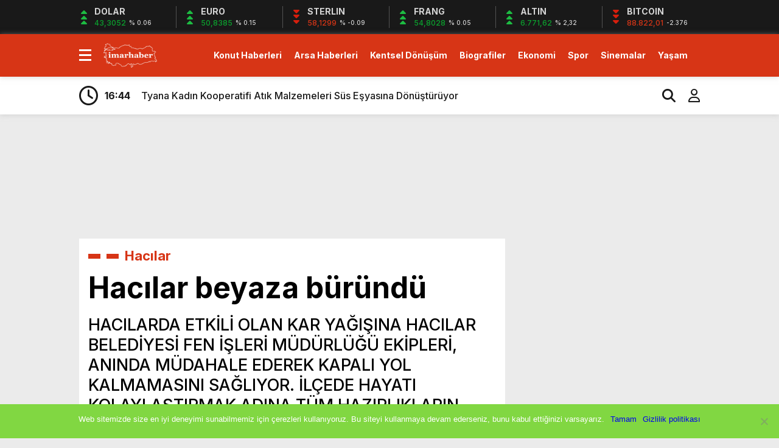

--- FILE ---
content_type: text/html; charset=UTF-8
request_url: https://www.imarhaber.com/hacilar-beyaza-burundu/58080/
body_size: 15762
content:
<!doctype html><html dir="ltr" lang="tr" prefix="og: https://ogp.me/ns#"><head><meta charset="UTF-8" /><title>Hacılar beyaza büründü | 21 Ocak 2026 |İmar Haber</title><meta name="viewport" content="width=device-width, initial-scale=1" /><link rel="shortcut icon" href="https://www.imarhaber.com/wp-content/uploads/2020/09/favicon.png" /><script data-optimized="1" src="https://www.imarhaber.com/wp-content/litespeed/js/f85c26622741c1559cb5211c68b1a922.js?ver=1a922"></script><script data-optimized="1" src="https://www.imarhaber.com/wp-content/litespeed/js/7ec81daee91cbc494810db24d2dd5630.js?ver=d5630"></script><link rel="preconnect" href="https://fonts.googleapis.com"><link rel="preconnect" href="https://fonts.gstatic.com" crossorigin><link href="https://fonts.googleapis.com/css2?family=Heebo:wght@300;500;700&display=swap&family=Inter:wght@300;500;700&display=swap&family=Montserrat:wght@300;500;700&display=swap&family=Noto+Serif:wght@400;700&display=swap&family=Poppins:wght@300;400;500;700&display=swap&family=Titillium+Web:wght@300;600;700&display=swap&family=Ubuntu:ital,wght@0,300;0,500;1,700&display=swap&family=Work+Sans:wght@300;500;700&display=swap" rel="stylesheet"><script async src="https://www.googletagmanager.com/gtag/js?id=G-MYSENP33FC"></script><script>window.dataLayer = window.dataLayer || [];function gtag(){dataLayer.push(arguments);}gtag('js', new Date());gtag('config', 'G-MYSENP33FC');</script><meta name="description" content="Hacılarda etkili olan kar yağışına Hacılar Belediyesi Fen İşleri Müdürlüğü ekipleri, anında müdahale ederek kapalı yol kalmamasını s" /><meta name="robots" content="max-snippet:-1, max-image-preview:large, max-video-preview:-1" /><meta name="author" content="iha bot"/><meta name="google-site-verification" content="QOmGiUyz54ZwIQcpXKjKfqxDrDrEulhiSqMQQM5Zn6A" /><meta name="msvalidate.01" content="7D8AB45D2E1D4A1C174456051B6C296F" /><meta name="keywords" content="hacılar" /><link rel="canonical" href="https://www.imarhaber.com/hacilar-beyaza-burundu/58080/" /><meta name="generator" content="All in One SEO (AIOSEO) 4.8.0" /><meta property="og:locale" content="tr_TR" /><meta property="og:site_name" content="Gayrimenkul Emlak Haberleri" /><meta property="og:type" content="article" /><meta property="og:title" content="Hacılar beyaza büründü | 21 Ocak 2026 |" /><meta property="og:description" content="Hacılarda etkili olan kar yağışına Hacılar Belediyesi Fen İşleri Müdürlüğü ekipleri, anında müdahale ederek kapalı yol kalmamasını s" /><meta property="og:url" content="https://www.imarhaber.com/hacilar-beyaza-burundu/58080/" /><meta property="fb:app_id" content="1926818797594640" /><meta property="fb:admins" content="https://www.facebook.com/imarhaber/" /><meta property="og:image" content="https://www.imarhaber.com/wp-content/uploads/2021/01/hacilar-beyaza-burundu_aaed513.jpg" /><meta property="og:image:secure_url" content="https://www.imarhaber.com/wp-content/uploads/2021/01/hacilar-beyaza-burundu_aaed513.jpg" /><meta property="og:image:width" content="1000" /><meta property="og:image:height" content="666" /><meta property="article:published_time" content="2021-01-14T10:00:05+03:00" /><meta property="article:modified_time" content="2025-05-24T15:21:22+03:00" /><meta property="article:publisher" content="https://www.facebook.com/ALPER.KARAKAS" /><meta name="twitter:card" content="summary_large_image" /><meta name="twitter:site" content="@Alperwebcom" /><meta name="twitter:title" content="Hacılar beyaza büründü | 21 Ocak 2026 |" /><meta name="twitter:description" content="Hacılarda etkili olan kar yağışına Hacılar Belediyesi Fen İşleri Müdürlüğü ekipleri, anında müdahale ederek kapalı yol kalmamasını s" /><meta name="twitter:image" content="https://www.imarhaber.com/wp-content/uploads/2021/01/hacilar-beyaza-burundu_aaed513.jpg" /><script type="application/ld+json" class="aioseo-schema">{"@context":"https:\/\/schema.org","@graph":[{"@type":"Article","@id":"https:\/\/www.imarhaber.com\/hacilar-beyaza-burundu\/58080\/#article","name":"Hac\u0131lar beyaza b\u00fcr\u00fcnd\u00fc | 21 Ocak 2026 |","headline":"Hac\u0131lar beyaza b\u00fcr\u00fcnd\u00fc","author":{"@id":"https:\/\/www.imarhaber.com\/author\/ihabot\/#author"},"publisher":{"@id":"https:\/\/www.imarhaber.com\/#organization"},"image":{"@type":"ImageObject","url":"https:\/\/www.imarhaber.com\/wp-content\/uploads\/2021\/01\/hacilar-beyaza-burundu_aaed513.jpg","width":1000,"height":666},"datePublished":"2021-01-14T13:00:05+03:00","dateModified":"2025-05-24T18:21:22+03:00","inLanguage":"tr-TR","mainEntityOfPage":{"@id":"https:\/\/www.imarhaber.com\/hacilar-beyaza-burundu\/58080\/#webpage"},"isPartOf":{"@id":"https:\/\/www.imarhaber.com\/hacilar-beyaza-burundu\/58080\/#webpage"},"articleSection":"Hac\u0131lar"},{"@type":"BreadcrumbList","@id":"https:\/\/www.imarhaber.com\/hacilar-beyaza-burundu\/58080\/#breadcrumblist","itemListElement":[{"@type":"ListItem","@id":"https:\/\/www.imarhaber.com\/#listItem","position":1,"name":"Ev","item":"https:\/\/www.imarhaber.com\/","nextItem":{"@type":"ListItem","@id":"https:\/\/www.imarhaber.com\/hacilar-beyaza-burundu\/#listItem","name":"Hac\u0131lar beyaza b\u00fcr\u00fcnd\u00fc"}},{"@type":"ListItem","@id":"https:\/\/www.imarhaber.com\/hacilar-beyaza-burundu\/#listItem","position":2,"name":"Hac\u0131lar beyaza b\u00fcr\u00fcnd\u00fc","previousItem":{"@type":"ListItem","@id":"https:\/\/www.imarhaber.com\/#listItem","name":"Ev"}}]},{"@type":"Organization","@id":"https:\/\/www.imarhaber.com\/#organization","name":"https:\/\/www.facebook.com\/imarhaber\/","description":"Gayrimenkul Emlak ve Konut Haberleri","url":"https:\/\/www.imarhaber.com\/","telephone":"+905449242609","logo":{"@type":"ImageObject","url":"https:\/\/www.imarhaber.com\/wp-content\/uploads\/2025\/05\/imarhaber-logo.png","@id":"https:\/\/www.imarhaber.com\/hacilar-beyaza-burundu\/58080\/#organizationLogo","width":116,"height":53},"image":{"@id":"https:\/\/www.imarhaber.com\/hacilar-beyaza-burundu\/58080\/#organizationLogo"}},{"@type":"Person","@id":"https:\/\/www.imarhaber.com\/author\/ihabot\/#author","url":"https:\/\/www.imarhaber.com\/author\/ihabot\/","name":"iha bot","image":{"@type":"ImageObject","@id":"https:\/\/www.imarhaber.com\/hacilar-beyaza-burundu\/58080\/#authorImage","url":"https:\/\/secure.gravatar.com\/avatar\/a9ee2bde4f2d3f8952b3a5554b88fe47?s=96&d=mm&r=g","width":96,"height":96,"caption":"iha bot"}},{"@type":"WebPage","@id":"https:\/\/www.imarhaber.com\/hacilar-beyaza-burundu\/58080\/#webpage","url":"https:\/\/www.imarhaber.com\/hacilar-beyaza-burundu\/58080\/","name":"Hac\u0131lar beyaza b\u00fcr\u00fcnd\u00fc | 21 Ocak 2026 |","description":"Hac\u0131larda etkili olan kar ya\u011f\u0131\u015f\u0131na Hac\u0131lar Belediyesi Fen \u0130\u015fleri M\u00fcd\u00fcrl\u00fc\u011f\u00fc ekipleri, an\u0131nda m\u00fcdahale ederek kapal\u0131 yol kalmamas\u0131n\u0131 s","inLanguage":"tr-TR","isPartOf":{"@id":"https:\/\/www.imarhaber.com\/#website"},"breadcrumb":{"@id":"https:\/\/www.imarhaber.com\/hacilar-beyaza-burundu\/58080\/#breadcrumblist"},"author":{"@id":"https:\/\/www.imarhaber.com\/author\/ihabot\/#author"},"creator":{"@id":"https:\/\/www.imarhaber.com\/author\/ihabot\/#author"},"image":{"@type":"ImageObject","url":"https:\/\/www.imarhaber.com\/wp-content\/uploads\/2021\/01\/hacilar-beyaza-burundu_aaed513.jpg","@id":"https:\/\/www.imarhaber.com\/hacilar-beyaza-burundu\/58080\/#mainImage","width":1000,"height":666},"primaryImageOfPage":{"@id":"https:\/\/www.imarhaber.com\/hacilar-beyaza-burundu\/58080\/#mainImage"},"datePublished":"2021-01-14T13:00:05+03:00","dateModified":"2025-05-24T18:21:22+03:00"},{"@type":"WebSite","@id":"https:\/\/www.imarhaber.com\/#website","url":"https:\/\/www.imarhaber.com\/","name":"\u0130mar Haber","description":"Gayrimenkul Emlak ve Konut Haberleri","inLanguage":"tr-TR","publisher":{"@id":"https:\/\/www.imarhaber.com\/#organization"}}]}</script><link rel="alternate" type="application/rss+xml" title="İmar Haber &raquo; Hacılar beyaza büründü yorum akışı" href="https://www.imarhaber.com/hacilar-beyaza-burundu/58080/feed/" /><script type="text/javascript">
window._wpemojiSettings = {"baseUrl":"https:\/\/s.w.org\/images\/core\/emoji\/15.0.3\/72x72\/","ext":".png","svgUrl":"https:\/\/s.w.org\/images\/core\/emoji\/15.0.3\/svg\/","svgExt":".svg","source":{"concatemoji":"https:\/\/www.imarhaber.com\/wp-includes\/js\/wp-emoji-release.min.js?ver=2bf634d2c659f6c1c86bc9f50a82e6de"}};
!function(i,n){var o,s,e;function c(e){try{var t={supportTests:e,timestamp:(new Date).valueOf()};sessionStorage.setItem(o,JSON.stringify(t))}catch(e){}}function p(e,t,n){e.clearRect(0,0,e.canvas.width,e.canvas.height),e.fillText(t,0,0);var t=new Uint32Array(e.getImageData(0,0,e.canvas.width,e.canvas.height).data),r=(e.clearRect(0,0,e.canvas.width,e.canvas.height),e.fillText(n,0,0),new Uint32Array(e.getImageData(0,0,e.canvas.width,e.canvas.height).data));return t.every(function(e,t){return e===r[t]})}function u(e,t,n){switch(t){case"flag":return n(e,"\ud83c\udff3\ufe0f\u200d\u26a7\ufe0f","\ud83c\udff3\ufe0f\u200b\u26a7\ufe0f")?!1:!n(e,"\ud83c\uddfa\ud83c\uddf3","\ud83c\uddfa\u200b\ud83c\uddf3")&&!n(e,"\ud83c\udff4\udb40\udc67\udb40\udc62\udb40\udc65\udb40\udc6e\udb40\udc67\udb40\udc7f","\ud83c\udff4\u200b\udb40\udc67\u200b\udb40\udc62\u200b\udb40\udc65\u200b\udb40\udc6e\u200b\udb40\udc67\u200b\udb40\udc7f");case"emoji":return!n(e,"\ud83d\udc26\u200d\u2b1b","\ud83d\udc26\u200b\u2b1b")}return!1}function f(e,t,n){var r="undefined"!=typeof WorkerGlobalScope&&self instanceof WorkerGlobalScope?new OffscreenCanvas(300,150):i.createElement("canvas"),a=r.getContext("2d",{willReadFrequently:!0}),o=(a.textBaseline="top",a.font="600 32px Arial",{});return e.forEach(function(e){o[e]=t(a,e,n)}),o}function t(e){var t=i.createElement("script");t.src=e,t.defer=!0,i.head.appendChild(t)}"undefined"!=typeof Promise&&(o="wpEmojiSettingsSupports",s=["flag","emoji"],n.supports={everything:!0,everythingExceptFlag:!0},e=new Promise(function(e){i.addEventListener("DOMContentLoaded",e,{once:!0})}),new Promise(function(t){var n=function(){try{var e=JSON.parse(sessionStorage.getItem(o));if("object"==typeof e&&"number"==typeof e.timestamp&&(new Date).valueOf()<e.timestamp+604800&&"object"==typeof e.supportTests)return e.supportTests}catch(e){}return null}();if(!n){if("undefined"!=typeof Worker&&"undefined"!=typeof OffscreenCanvas&&"undefined"!=typeof URL&&URL.createObjectURL&&"undefined"!=typeof Blob)try{var e="postMessage("+f.toString()+"("+[JSON.stringify(s),u.toString(),p.toString()].join(",")+"));",r=new Blob([e],{type:"text/javascript"}),a=new Worker(URL.createObjectURL(r),{name:"wpTestEmojiSupports"});return void(a.onmessage=function(e){c(n=e.data),a.terminate(),t(n)})}catch(e){}c(n=f(s,u,p))}t(n)}).then(function(e){for(var t in e)n.supports[t]=e[t],n.supports.everything=n.supports.everything&&n.supports[t],"flag"!==t&&(n.supports.everythingExceptFlag=n.supports.everythingExceptFlag&&n.supports[t]);n.supports.everythingExceptFlag=n.supports.everythingExceptFlag&&!n.supports.flag,n.DOMReady=!1,n.readyCallback=function(){n.DOMReady=!0}}).then(function(){return e}).then(function(){var e;n.supports.everything||(n.readyCallback(),(e=n.source||{}).concatemoji?t(e.concatemoji):e.wpemoji&&e.twemoji&&(t(e.twemoji),t(e.wpemoji)))}))}((window,document),window._wpemojiSettings);
</script><style id='wp-emoji-styles-inline-css' type='text/css'>img.wp-smiley,img.emoji{display:inline !important;border:none !important;box-shadow:none !important;height:1em !important;width:1em !important;margin:0 0.07em !important;vertical-align:-0.1em !important;background:none !important;padding:0 !important}</style><link data-optimized="1" rel='stylesheet' id='wp-block-library-css' href='https://www.imarhaber.com/wp-content/litespeed/css/fb81892295f05c645f5b09b0f12ab825.css?ver=42719' type='text/css' media='all' /><style id='classic-theme-styles-inline-css' type='text/css'>.wp-block-button__link{color:#fff;background-color:#32373c;border-radius:9999px;box-shadow:none;text-decoration:none;padding:calc(.667em + 2px) calc(1.333em + 2px);font-size:1.125em}.wp-block-file__button{background:#32373c;color:#fff;text-decoration:none}</style><style id='global-styles-inline-css' type='text/css'>:root{--wp--preset--aspect-ratio--square:1;--wp--preset--aspect-ratio--4-3:4/3;--wp--preset--aspect-ratio--3-4:3/4;--wp--preset--aspect-ratio--3-2:3/2;--wp--preset--aspect-ratio--2-3:2/3;--wp--preset--aspect-ratio--16-9:16/9;--wp--preset--aspect-ratio--9-16:9/16;--wp--preset--color--black:#000000;--wp--preset--color--cyan-bluish-gray:#abb8c3;--wp--preset--color--white:#ffffff;--wp--preset--color--pale-pink:#f78da7;--wp--preset--color--vivid-red:#cf2e2e;--wp--preset--color--luminous-vivid-orange:#ff6900;--wp--preset--color--luminous-vivid-amber:#fcb900;--wp--preset--color--light-green-cyan:#7bdcb5;--wp--preset--color--vivid-green-cyan:#00d084;--wp--preset--color--pale-cyan-blue:#8ed1fc;--wp--preset--color--vivid-cyan-blue:#0693e3;--wp--preset--color--vivid-purple:#9b51e0;--wp--preset--gradient--vivid-cyan-blue-to-vivid-purple:linear-gradient(135deg,rgba(6,147,227,1) 0%,rgb(155,81,224) 100%);--wp--preset--gradient--light-green-cyan-to-vivid-green-cyan:linear-gradient(135deg,rgb(122,220,180) 0%,rgb(0,208,130) 100%);--wp--preset--gradient--luminous-vivid-amber-to-luminous-vivid-orange:linear-gradient(135deg,rgba(252,185,0,1) 0%,rgba(255,105,0,1) 100%);--wp--preset--gradient--luminous-vivid-orange-to-vivid-red:linear-gradient(135deg,rgba(255,105,0,1) 0%,rgb(207,46,46) 100%);--wp--preset--gradient--very-light-gray-to-cyan-bluish-gray:linear-gradient(135deg,rgb(238,238,238) 0%,rgb(169,184,195) 100%);--wp--preset--gradient--cool-to-warm-spectrum:linear-gradient(135deg,rgb(74,234,220) 0%,rgb(151,120,209) 20%,rgb(207,42,186) 40%,rgb(238,44,130) 60%,rgb(251,105,98) 80%,rgb(254,248,76) 100%);--wp--preset--gradient--blush-light-purple:linear-gradient(135deg,rgb(255,206,236) 0%,rgb(152,150,240) 100%);--wp--preset--gradient--blush-bordeaux:linear-gradient(135deg,rgb(254,205,165) 0%,rgb(254,45,45) 50%,rgb(107,0,62) 100%);--wp--preset--gradient--luminous-dusk:linear-gradient(135deg,rgb(255,203,112) 0%,rgb(199,81,192) 50%,rgb(65,88,208) 100%);--wp--preset--gradient--pale-ocean:linear-gradient(135deg,rgb(255,245,203) 0%,rgb(182,227,212) 50%,rgb(51,167,181) 100%);--wp--preset--gradient--electric-grass:linear-gradient(135deg,rgb(202,248,128) 0%,rgb(113,206,126) 100%);--wp--preset--gradient--midnight:linear-gradient(135deg,rgb(2,3,129) 0%,rgb(40,116,252) 100%);--wp--preset--font-size--small:13px;--wp--preset--font-size--medium:20px;--wp--preset--font-size--large:36px;--wp--preset--font-size--x-large:42px;--wp--preset--spacing--20:0.44rem;--wp--preset--spacing--30:0.67rem;--wp--preset--spacing--40:1rem;--wp--preset--spacing--50:1.5rem;--wp--preset--spacing--60:2.25rem;--wp--preset--spacing--70:3.38rem;--wp--preset--spacing--80:5.06rem;--wp--preset--shadow--natural:6px 6px 9px rgba(0,0,0,0.2);--wp--preset--shadow--deep:12px 12px 50px rgba(0,0,0,0.4);--wp--preset--shadow--sharp:6px 6px 0px rgba(0,0,0,0.2);--wp--preset--shadow--outlined:6px 6px 0px -3px rgba(255,255,255,1),6px 6px rgba(0,0,0,1);--wp--preset--shadow--crisp:6px 6px 0px rgba(0,0,0,1)}:where(.is-layout-flex){gap:0.5em}:where(.is-layout-grid){gap:0.5em}body .is-layout-flex{display:flex}.is-layout-flex{flex-wrap:wrap;align-items:center}.is-layout-flex >:is(*,div){margin:0}body .is-layout-grid{display:grid}.is-layout-grid >:is(*,div){margin:0}:where(.wp-block-columns.is-layout-flex){gap:2em}:where(.wp-block-columns.is-layout-grid){gap:2em}:where(.wp-block-post-template.is-layout-flex){gap:1.25em}:where(.wp-block-post-template.is-layout-grid){gap:1.25em}.has-black-color{color:var(--wp--preset--color--black) !important}.has-cyan-bluish-gray-color{color:var(--wp--preset--color--cyan-bluish-gray) !important}.has-white-color{color:var(--wp--preset--color--white) !important}.has-pale-pink-color{color:var(--wp--preset--color--pale-pink) !important}.has-vivid-red-color{color:var(--wp--preset--color--vivid-red) !important}.has-luminous-vivid-orange-color{color:var(--wp--preset--color--luminous-vivid-orange) !important}.has-luminous-vivid-amber-color{color:var(--wp--preset--color--luminous-vivid-amber) !important}.has-light-green-cyan-color{color:var(--wp--preset--color--light-green-cyan) !important}.has-vivid-green-cyan-color{color:var(--wp--preset--color--vivid-green-cyan) !important}.has-pale-cyan-blue-color{color:var(--wp--preset--color--pale-cyan-blue) !important}.has-vivid-cyan-blue-color{color:var(--wp--preset--color--vivid-cyan-blue) !important}.has-vivid-purple-color{color:var(--wp--preset--color--vivid-purple) !important}.has-black-background-color{background-color:var(--wp--preset--color--black) !important}.has-cyan-bluish-gray-background-color{background-color:var(--wp--preset--color--cyan-bluish-gray) !important}.has-white-background-color{background-color:var(--wp--preset--color--white) !important}.has-pale-pink-background-color{background-color:var(--wp--preset--color--pale-pink) !important}.has-vivid-red-background-color{background-color:var(--wp--preset--color--vivid-red) !important}.has-luminous-vivid-orange-background-color{background-color:var(--wp--preset--color--luminous-vivid-orange) !important}.has-luminous-vivid-amber-background-color{background-color:var(--wp--preset--color--luminous-vivid-amber) !important}.has-light-green-cyan-background-color{background-color:var(--wp--preset--color--light-green-cyan) !important}.has-vivid-green-cyan-background-color{background-color:var(--wp--preset--color--vivid-green-cyan) !important}.has-pale-cyan-blue-background-color{background-color:var(--wp--preset--color--pale-cyan-blue) !important}.has-vivid-cyan-blue-background-color{background-color:var(--wp--preset--color--vivid-cyan-blue) !important}.has-vivid-purple-background-color{background-color:var(--wp--preset--color--vivid-purple) !important}.has-black-border-color{border-color:var(--wp--preset--color--black) !important}.has-cyan-bluish-gray-border-color{border-color:var(--wp--preset--color--cyan-bluish-gray) !important}.has-white-border-color{border-color:var(--wp--preset--color--white) !important}.has-pale-pink-border-color{border-color:var(--wp--preset--color--pale-pink) !important}.has-vivid-red-border-color{border-color:var(--wp--preset--color--vivid-red) !important}.has-luminous-vivid-orange-border-color{border-color:var(--wp--preset--color--luminous-vivid-orange) !important}.has-luminous-vivid-amber-border-color{border-color:var(--wp--preset--color--luminous-vivid-amber) !important}.has-light-green-cyan-border-color{border-color:var(--wp--preset--color--light-green-cyan) !important}.has-vivid-green-cyan-border-color{border-color:var(--wp--preset--color--vivid-green-cyan) !important}.has-pale-cyan-blue-border-color{border-color:var(--wp--preset--color--pale-cyan-blue) !important}.has-vivid-cyan-blue-border-color{border-color:var(--wp--preset--color--vivid-cyan-blue) !important}.has-vivid-purple-border-color{border-color:var(--wp--preset--color--vivid-purple) !important}.has-vivid-cyan-blue-to-vivid-purple-gradient-background{background:var(--wp--preset--gradient--vivid-cyan-blue-to-vivid-purple) !important}.has-light-green-cyan-to-vivid-green-cyan-gradient-background{background:var(--wp--preset--gradient--light-green-cyan-to-vivid-green-cyan) !important}.has-luminous-vivid-amber-to-luminous-vivid-orange-gradient-background{background:var(--wp--preset--gradient--luminous-vivid-amber-to-luminous-vivid-orange) !important}.has-luminous-vivid-orange-to-vivid-red-gradient-background{background:var(--wp--preset--gradient--luminous-vivid-orange-to-vivid-red) !important}.has-very-light-gray-to-cyan-bluish-gray-gradient-background{background:var(--wp--preset--gradient--very-light-gray-to-cyan-bluish-gray) !important}.has-cool-to-warm-spectrum-gradient-background{background:var(--wp--preset--gradient--cool-to-warm-spectrum) !important}.has-blush-light-purple-gradient-background{background:var(--wp--preset--gradient--blush-light-purple) !important}.has-blush-bordeaux-gradient-background{background:var(--wp--preset--gradient--blush-bordeaux) !important}.has-luminous-dusk-gradient-background{background:var(--wp--preset--gradient--luminous-dusk) !important}.has-pale-ocean-gradient-background{background:var(--wp--preset--gradient--pale-ocean) !important}.has-electric-grass-gradient-background{background:var(--wp--preset--gradient--electric-grass) !important}.has-midnight-gradient-background{background:var(--wp--preset--gradient--midnight) !important}.has-small-font-size{font-size:var(--wp--preset--font-size--small) !important}.has-medium-font-size{font-size:var(--wp--preset--font-size--medium) !important}.has-large-font-size{font-size:var(--wp--preset--font-size--large) !important}.has-x-large-font-size{font-size:var(--wp--preset--font-size--x-large) !important}:where(.wp-block-post-template.is-layout-flex){gap:1.25em}:where(.wp-block-post-template.is-layout-grid){gap:1.25em}:where(.wp-block-columns.is-layout-flex){gap:2em}:where(.wp-block-columns.is-layout-grid){gap:2em}:root:where(.wp-block-pullquote){font-size:1.5em;line-height:1.6}</style><link data-optimized="1" rel='stylesheet' id='cookie-notice-front-css' href='https://www.imarhaber.com/wp-content/litespeed/css/dd444195274e81695c9c954a80b0d801.css?ver=6758a' type='text/css' media='all' /><link data-optimized="1" rel='stylesheet' id='style-css' href='https://www.imarhaber.com/wp-content/litespeed/css/a4934658be244790615cd5f821142522.css?ver=9d7ac' type='text/css' media='all' /><link data-optimized="1" rel='stylesheet' id='style1-css' href='https://www.imarhaber.com/wp-content/litespeed/css/d60679c70d72f8b3b0a933955008e3f9.css?ver=545d9' type='text/css' media='all' /><link data-optimized="1" rel='stylesheet' id='style2-css' href='https://www.imarhaber.com/wp-content/litespeed/css/04eb6b045e1f0cce0f8685f1a4fe77e2.css?ver=29978' type='text/css' media='all' /><link data-optimized="1" rel='stylesheet' id='style3-css' href='https://www.imarhaber.com/wp-content/litespeed/css/0057217066b8cd369b48252bc352238c.css?ver=9fe3d' type='text/css' media='all' /><style id='akismet-widget-style-inline-css' type='text/css'>.a-stats{--akismet-color-mid-green:#357b49;--akismet-color-white:#fff;--akismet-color-light-grey:#f6f7f7;max-width:350px;width:auto}.a-stats *{all:unset;box-sizing:border-box}.a-stats strong{font-weight:600}.a-stats a.a-stats__link,.a-stats a.a-stats__link:visited,.a-stats a.a-stats__link:active{background:var(--akismet-color-mid-green);border:none;box-shadow:none;border-radius:8px;color:var(--akismet-color-white);cursor:pointer;display:block;font-family:-apple-system,BlinkMacSystemFont,'Segoe UI','Roboto','Oxygen-Sans','Ubuntu','Cantarell','Helvetica Neue',sans-serif;font-weight:500;padding:12px;text-align:center;text-decoration:none;transition:all 0.2s ease}.widget .a-stats a.a-stats__link:focus{background:var(--akismet-color-mid-green);color:var(--akismet-color-white);text-decoration:none}.a-stats a.a-stats__link:hover{filter:brightness(110%);box-shadow:0 4px 12px rgba(0,0,0,0.06),0 0 2px rgba(0,0,0,0.16)}.a-stats .count{color:var(--akismet-color-white);display:block;font-size:1.5em;line-height:1.4;padding:0 13px;white-space:nowrap}</style><script type="text/javascript" id="cookie-notice-front-js-before">
var cnArgs = {"ajaxUrl":"https:\/\/www.imarhaber.com\/wp-admin\/admin-ajax.php","nonce":"68727795ae","hideEffect":"fade","position":"bottom","onScroll":true,"onScrollOffset":100,"onClick":false,"cookieName":"cookie_notice_accepted","cookieTime":2147483647,"cookieTimeRejected":2592000,"globalCookie":false,"redirection":false,"cache":false,"revokeCookies":false,"revokeCookiesOpt":"automatic"};
</script><script data-optimized="1" type="text/javascript" src="https://www.imarhaber.com/wp-content/litespeed/js/d6b4cd008ed2c4c2375eed12cc6ca72f.js?ver=cdf27" id="cookie-notice-front-js"></script><script type="text/javascript" src="https://www.imarhaber.com/wp-includes/js/jquery/jquery.min.js?ver=3.7.1" id="jquery-core-js"></script><script data-optimized="1" type="text/javascript" src="https://www.imarhaber.com/wp-content/litespeed/js/d46f78aa259684eb29702cf0a62a26aa.js?ver=71045" id="jquery-migrate-js"></script><link rel="https://api.w.org/" href="https://www.imarhaber.com/wp-json/" /><link rel="alternate" title="JSON" type="application/json" href="https://www.imarhaber.com/wp-json/wp/v2/posts/58080" /><link rel="EditURI" type="application/rsd+xml" title="RSD" href="https://www.imarhaber.com/xmlrpc.php?rsd" /><link rel="alternate" title="oEmbed (JSON)" type="application/json+oembed" href="https://www.imarhaber.com/wp-json/oembed/1.0/embed?url=https%3A%2F%2Fwww.imarhaber.com%2Fhacilar-beyaza-burundu%2F58080%2F" /><link rel="alternate" title="oEmbed (XML)" type="text/xml+oembed" href="https://www.imarhaber.com/wp-json/oembed/1.0/embed?url=https%3A%2F%2Fwww.imarhaber.com%2Fhacilar-beyaza-burundu%2F58080%2F&#038;format=xml" /><style>:root{--body:#ebebeb;--beyaz:#ffffff;--siyah:#191919;--kirmizi:#d73516;--gri:#ededed;--beyazBG:#ffffff;--siyahBG:#191919;--kirmiziBG:#d73516;--griBG:#ededed}body{font-family:'Inter',sans-serif}</style><link rel="icon" href="https://www.imarhaber.com/wp-content/uploads/2017/04/im-1.png" sizes="32x32" /><link rel="icon" href="https://www.imarhaber.com/wp-content/uploads/2017/04/im-1.png" sizes="192x192" /><link rel="apple-touch-icon" href="https://www.imarhaber.com/wp-content/uploads/2017/04/im-1.png" /><meta name="msapplication-TileImage" content="https://www.imarhaber.com/wp-content/uploads/2017/04/im-1.png" /><script>var varsayilanSehir = "adana";</script></head><body data-rsssl=1 class="post-template-default single single-post postid-58080 single-format-standard cookies-not-set"><div class="reklamCerceve2"><div id="sagdasabit"><script async src="https://pagead2.googlesyndication.com/pagead/js/adsbygoogle.js?client=ca-pub-7434522478343695"
crossorigin="anonymous"></script><ins class="adsbygoogle" style="display:inline-block;width:160px;height:1200px" data-ad-client="ca-pub-7434522478343695" data-ad-slot="7218112522"></ins><script>(adsbygoogle = window.adsbygoogle || []).push({});</script></div><div id="soldasabit"><script async src="https://pagead2.googlesyndication.com/pagead/js/adsbygoogle.js?client=ca-pub-7434522478343695"
crossorigin="anonymous"></script><ins class="adsbygoogle" style="display:inline-block;width:160px;height:1200px" data-ad-client="ca-pub-7434522478343695" data-ad-slot="7218112522"></ins><script>(adsbygoogle = window.adsbygoogle || []).push({});</script></div></div><div class="anaFinans" style="display: block;"><div class="ortala"><div class="finic"><i class="fas fa-caret-up"></i><i class="fas fa-caret-up"></i><i class="fas fa-caret-up"></i><strong>DOLAR</strong><font class="up"><td class="text-center">43,3052</td></font><font><td class="text-center">% 0.06</td></font></div><div class="finic"><i class="fas fa-caret-up"></i><i class="fas fa-caret-up"></i><i class="fas fa-caret-up"></i><strong>EURO</strong><font class="up"><td class="text-center">50,8385</td></font><font><td class="text-center">% 0.15</td></font></div><div class="finic" id="strl"><i class="fas fa-caret-down"></i><i class="fas fa-caret-down"></i><i class="fas fa-caret-down"></i><strong>STERLIN</strong><font class="down"><td class="text-center">58,1299</td></font><font><td class="text-center">% -0.09</td></font></div><div class="finic" id="frng"><i class="fas fa-caret-up"></i><i class="fas fa-caret-up"></i><i class="fas fa-caret-up"></i><strong>FRANG</strong><font class="up"><td class="text-center">54,8028</td></font><font><td class="text-center">% 0.05</td></font></div><div class="finic"><i class="fas fa-caret-up"></i><i class="fas fa-caret-up"></i><i class="fas fa-caret-up"></i><strong>ALTIN</strong><font class="up"><td class="text-center">6.771,62</td></font><font><td class="text-center">% 2,32</td></font></div><div class="finic"><i class="fas fa-caret-down"></i><i class="fas fa-caret-down"></i><i class="fas fa-caret-down"></i><strong>BITCOIN</strong><font class="down"><td class="text-center">88.822,01</td></font><font><td class="text-center">-2.376</td></font></div></div></div><div class="temizle"></div><div id="headerAlternatif"><header><div class="ortala"><div class="menuEk"><div class="araclar-menu"><input id="araclar__toggle" type="checkbox" aria-labelledby="araclar-menu" /><label class="araclar__btn" for="araclar__toggle"><span></span></label><ul class="araclar__box"><div class="mscroll"><div class="mscrollicerik"><div class="menu-mobil-container"><li id="menu-item-72320" class="menu-item menu-item-type-post_type menu-item-object-page menu-item-72320"><a href="https://www.imarhaber.com/uye-paneli/">Üye Paneli</a></li><li id="menu-item-14027" class="menu-item menu-item-type-taxonomy menu-item-object-category current-post-ancestor menu-item-14027"><a href="https://www.imarhaber.com/kategori/haberler/">İMAR HABERLERİ</a></li><li id="menu-item-11690" class="menu-item menu-item-type-taxonomy menu-item-object-category menu-item-11690"><a href="https://www.imarhaber.com/kategori/emlak-haberleri/arsa-haberleri/">Arsa Haberleri</a></li><li id="menu-item-11687" class="menu-item menu-item-type-taxonomy menu-item-object-category menu-item-11687"><a href="https://www.imarhaber.com/kategori/emlak-haberleri/konut-haberleri/">Konut Haberleri</a></li><li id="menu-item-11688" class="menu-item menu-item-type-taxonomy menu-item-object-category menu-item-11688"><a href="https://www.imarhaber.com/kategori/emlak-haberleri/konut-haberleri/toki-haberleri/">Toki Haberleri</a></li><li id="menu-item-72252" class="menu-item menu-item-type-post_type menu-item-object-page menu-item-72252"><a href="https://www.imarhaber.com/canli-tv-izle/">CANLI TV İZLE</a></li><li id="menu-item-13267" class="menu-item menu-item-type-taxonomy menu-item-object-category menu-item-13267"><a href="https://www.imarhaber.com/kategori/vizyondakiler/">Vizyondakiler</a></li><li id="menu-item-11692" class="menu-item menu-item-type-taxonomy menu-item-object-category menu-item-11692"><a href="https://www.imarhaber.com/kategori/ekonomi/">EKONOMİ</a></li><li id="menu-item-72251" class="menu-item menu-item-type-post_type menu-item-object-page menu-item-72251"><a href="https://www.imarhaber.com/canli-borsa/">Canlı Borsa</a></li><li id="menu-item-72249" class="menu-item menu-item-type-post_type menu-item-object-page menu-item-72249"><a href="https://www.imarhaber.com/hisseler/">Hisseler</a></li><li id="menu-item-72250" class="menu-item menu-item-type-post_type menu-item-object-page menu-item-72250"><a href="https://www.imarhaber.com/pariteler/">Pariteler</a></li><li id="menu-item-23460" class="menu-item menu-item-type-taxonomy menu-item-object-category menu-item-23460"><a href="https://www.imarhaber.com/kategori/yasam/">YAŞAM</a></li><li id="menu-item-14028" class="menu-item menu-item-type-taxonomy menu-item-object-category menu-item-14028"><a href="https://www.imarhaber.com/kategori/biyografi/">Biyografiler</a></li><li id="menu-item-72248" class="menu-item menu-item-type-post_type menu-item-object-page menu-item-72248"><a href="https://www.imarhaber.com/gazeteler/">Gazeteler</a></li><li id="menu-item-11693" class="menu-item menu-item-type-taxonomy menu-item-object-category menu-item-11693"><a href="https://www.imarhaber.com/kategori/spor/">SPOR</a></li><li id="menu-item-72318" class="menu-item menu-item-type-post_type menu-item-object-page menu-item-72318"><a href="https://www.imarhaber.com/puan-durumu/">Puan Durumu</a></li><li id="menu-item-11672" class="menu-item menu-item-type-post_type menu-item-object-page menu-item-11672"><a href="https://www.imarhaber.com/canli-sonuclar/">Canlı Sonuçlar</a></li><li id="menu-item-11673" class="menu-item menu-item-type-post_type menu-item-object-page menu-item-11673"><a href="https://www.imarhaber.com/fikstur/">Fikstür</a></li><li id="menu-item-11675" class="menu-item menu-item-type-post_type menu-item-object-page menu-item-11675"><a href="https://www.imarhaber.com/firma-rehberi/">Firma Rehberi</a></li><li id="menu-item-11674" class="menu-item menu-item-type-post_type menu-item-object-page menu-item-11674"><a href="https://www.imarhaber.com/firmaekle/">Firma Ekle</a></li><li id="menu-item-11676" class="menu-item menu-item-type-post_type menu-item-object-page menu-item-11676"><a href="https://www.imarhaber.com/hakkimizda/">HAKKIMIZDA</a></li><li id="menu-item-11677" class="menu-item menu-item-type-post_type menu-item-object-page menu-item-privacy-policy menu-item-11677"><a rel="privacy-policy" href="https://www.imarhaber.com/kunye/">Künye</a></li></div><div class="temizle"></div><div class="mwhatsapp"><a href="https://wa.me/905449242609" target="_blank" title=""><i class="fa-brands fa-whatsapp fa-beat" style="--fa-beat-scale: 1.2; --fa-animation-duration: 5s; --fa-fade-opacity: 0.6;"></i><strong>WhatsApp İhbar Hattı</strong></a></div><div class="temizle"></div><div class="muye"><a href="/giris-yap" title=""><i class="fa-solid fa-right-to-bracket"></i><span>GİRİŞ YAP</span></a><a href="/kayit-ol" title=""><i class="fa-regular fa-face-smile"></i><span>ÜYE OL</span></a></div><div class="temizle"></div><div class="msosyal"><a href="https://www.facebook.com/imarhaber" rel="nofollow" target="_blank" title="facebook"><i class="fab fa-facebook-f"></i></a><a href="https://x.com/Alperwebcom" rel="nofollow" target="_blank" title="twitter"><i class="fab fa-twitter"></i></a><a href="https://instagram.com/" rel="nofollow" target="_blank" title="instagram"><i class="fab fa-instagram"></i></a><a href="https://www.youtube.com/@SeldaAlper/videos" rel="nofollow" target="_blank" title="youtube"><i class="fab fa-youtube"></i></a><a href="https://www.flipboard.com/" rel="nofollow" target="_blank" title="flipboard"><i class="fa-brands fa-flipboard"></i></a><a target="_blank" href="/feed" title="Feed"><i class="fa-solid fa-rss"></i></a></div><div class="temizle"></div><div class="mcopy"><p>Web sitemizde yer alan haber içerikleri izin alınmadan, kaynak gösterilerek dahi iktibas edilemez. Kanuna aykırı ve izinsiz olarak kopyalanamaz, başka yerde yayınlanamaz.</p></div></div></div></ul></div></div><div class="logo"><a href="https://www.imarhaber.com" title="Hacılar beyaza büründü | 21 Ocak 2026 |İmar Haber"><img src="https://www.imarhaber.com/wp-content/uploads/2024/07/imarlogo-beyaz.png" title="Hacılar beyaza büründü | 21 Ocak 2026 |İmar Haber" width="153" height="43"/></a></div><div class="menu"><div class="menu-ust-menu-container"><ul><li id="menu-item-20197" class="menu-item menu-item-type-taxonomy menu-item-object-category menu-item-20197"><a href="https://www.imarhaber.com/kategori/emlak-haberleri/konut-haberleri/">Konut Haberleri</a></li><li id="menu-item-157" class="menu-item menu-item-type-taxonomy menu-item-object-category menu-item-157"><a href="https://www.imarhaber.com/kategori/emlak-haberleri/arsa-haberleri/">Arsa Haberleri</a></li><li id="menu-item-162" class="menu-item menu-item-type-taxonomy menu-item-object-category menu-item-162"><a href="https://www.imarhaber.com/kategori/emlak-haberleri/kentsel-donusum/">Kentsel Dönüşüm</a></li><li id="menu-item-12857" class="menu-item menu-item-type-taxonomy menu-item-object-category menu-item-12857"><a href="https://www.imarhaber.com/kategori/biyografi/">Biografiler</a></li><li id="menu-item-6898" class="menu-item menu-item-type-taxonomy menu-item-object-category menu-item-has-children menu-item-6898"><a href="https://www.imarhaber.com/kategori/ekonomi/">Ekonomi</a><ul class="sub-menu"><li id="menu-item-72700" class="menu-item menu-item-type-post_type menu-item-object-page menu-item-72700"><a href="https://www.imarhaber.com/piyasalar/">Piyasalar</a></li><li id="menu-item-72256" class="menu-item menu-item-type-post_type menu-item-object-page menu-item-72256"><a href="https://www.imarhaber.com/canli-borsa/">Canlı Borsa</a></li><li id="menu-item-72259" class="menu-item menu-item-type-post_type menu-item-object-page menu-item-72259"><a href="https://www.imarhaber.com/hisseler/">Hisseler</a></li><li id="menu-item-72260" class="menu-item menu-item-type-post_type menu-item-object-page menu-item-72260"><a href="https://www.imarhaber.com/pariteler/">Pariteler</a></li></ul></li><li id="menu-item-22735" class="menu-item menu-item-type-taxonomy menu-item-object-category menu-item-has-children menu-item-22735"><a href="https://www.imarhaber.com/kategori/spor/">Spor</a><ul class="sub-menu"><li id="menu-item-72261" class="menu-item menu-item-type-post_type menu-item-object-page menu-item-72261"><a href="https://www.imarhaber.com/puan-durumu/">Puan Durumu</a></li><li id="menu-item-72258" class="menu-item menu-item-type-post_type menu-item-object-page menu-item-72258"><a href="https://www.imarhaber.com/fikstur/">Fikstür</a></li><li id="menu-item-72255" class="menu-item menu-item-type-post_type menu-item-object-page menu-item-72255"><a href="https://www.imarhaber.com/canli-sonuclar/">Canlı Sonuçlar</a></li></ul></li><li id="menu-item-11450" class="menu-item menu-item-type-taxonomy menu-item-object-category menu-item-has-children menu-item-11450"><a href="https://www.imarhaber.com/kategori/vizyondakiler/">Sinemalar</a><ul class="sub-menu"><li id="menu-item-72257" class="menu-item menu-item-type-post_type menu-item-object-page menu-item-72257"><a href="https://www.imarhaber.com/canli-tv-izle/">Canlı Tv İzle</a></li></ul></li><li id="menu-item-6525" class="menu-item menu-item-type-taxonomy menu-item-object-category menu-item-has-children menu-item-6525"><a href="https://www.imarhaber.com/kategori/yasam/">Yaşam</a><ul class="sub-menu"><li id="menu-item-30282" class="menu-item menu-item-type-taxonomy menu-item-object-category menu-item-30282"><a href="https://www.imarhaber.com/kategori/yasam/dekorasyon/">Dekorasyon</a></li><li id="menu-item-30280" class="menu-item menu-item-type-taxonomy menu-item-object-category menu-item-30280"><a href="https://www.imarhaber.com/kategori/yasam/egitim/">Eğitim</a></li><li id="menu-item-30281" class="menu-item menu-item-type-taxonomy menu-item-object-category menu-item-30281"><a href="https://www.imarhaber.com/kategori/yasam/otomobil/">Otomobil</a></li><li id="menu-item-30279" class="menu-item menu-item-type-taxonomy menu-item-object-category menu-item-30279"><a href="https://www.imarhaber.com/kategori/yasam/saglik/">Sağlık</a></li><li id="menu-item-30283" class="menu-item menu-item-type-taxonomy menu-item-object-category menu-item-30283"><a href="https://www.imarhaber.com/kategori/yasam/teknoloji/">Teknoloji</a></li><li id="menu-item-72254" class="menu-item menu-item-type-taxonomy menu-item-object-category menu-item-72254"><a href="https://www.imarhaber.com/kategori/yasam/magazin/">Magazin</a></li></ul></li></ul></div></div></div></header></div><div class="headerAlternatif"><div class="sonDakikaBG"><div class="ortala"><i class="fa-regular fa-clock"></i><div class="swiper sonDakika"><div class="swiper-wrapper"><div class="swiper-slide"><a href="https://www.imarhaber.com/tyana-kadin-kooperatifi-atik-malzemeleri-sus-esyasina-donusturuyor/73115/" title="Tyana Kadın Kooperatifi Atık Malzemeleri Süs Eşyasına Dönüştürüyor"><time>16:44</time><span>Tyana Kadın Kooperatifi Atık Malzemeleri Süs Eşyasına Dönüştürüyor</span></a></div><div class="swiper-slide"><a href="https://www.imarhaber.com/basaksehirde-dev-villa-arazisi-ihaleye-cikardi/73112/" title="Başakşehir&#8217;de Dev Villa Arazisi İhaleye Çıkardı"><time>19:30</time><span>Başakşehir&#8217;de Dev Villa Arazisi İhaleye Çıkardı</span></a></div><div class="swiper-slide"><a href="https://www.imarhaber.com/15-yasindaki-kiz-apartmandan-duserek-hayatini-kaybetti/73106/" title="15 Yaşındaki Kız Apartmandan Düşerek Hayatını Kaybetti"><time>10:21</time><span>15 Yaşındaki Kız Apartmandan Düşerek Hayatını Kaybetti</span></a></div><div class="swiper-slide"><a href="https://www.imarhaber.com/isci-sendikalari-ve-hukumet-arasindaki-pazarlik-kizisiyor/73093/" title="İşçi Sendikaları ve Hükümet Arasındaki Pazarlık Kızışıyor!"><time>16:33</time><span>İşçi Sendikaları ve Hükümet Arasındaki Pazarlık Kızışıyor!</span></a></div><div class="swiper-slide"><a href="https://www.imarhaber.com/istanbul-buyukcekmecede-deprem/73087/" title="İstanbul Büyükçekmece&#8217;de Deprem"><time>10:11</time><span>İstanbul Büyükçekmece&#8217;de Deprem</span></a></div><div class="swiper-slide"><a href="https://www.imarhaber.com/samsun-ladikte-3-6-buyuklugunde-deprem-meydana-geldi/73062/" title="Samsun Ladik&#8217;te 3.6 Büyüklüğünde Deprem"><time>9:57</time><span>Samsun Ladik&#8217;te 3.6 Büyüklüğünde Deprem</span></a></div><div class="swiper-slide"><a href="https://www.imarhaber.com/yigit-bulut-hayatini-kaybetti/72985/" title="Yiğit Bulut Hayatını Kaybetti"><time>6:01</time><span>Yiğit Bulut Hayatını Kaybetti</span></a></div><div class="swiper-slide"><a href="https://www.imarhaber.com/cumhurbaskani-atama-kararlari-resmi-gazetede-yayimlandi/72982/" title="Cumhurbaşkanı Atama Kararları Resmi Gazetede Yayımlandı"><time>5:58</time><span>Cumhurbaşkanı Atama Kararları Resmi Gazetede Yayımlandı</span></a></div><div class="swiper-slide"><a href="https://www.imarhaber.com/milli-emlak-adiyamanda-8-arsa-satisi-yapacak/72920/" title="Milli Emlak Adıyaman&#8217;da 8 Arsa Satışı Yapacak"><time>23:01</time><span>Milli Emlak Adıyaman&#8217;da 8 Arsa Satışı Yapacak</span></a></div><div class="swiper-slide"><a href="https://www.imarhaber.com/sahil-guvenlik-sadece-mersinde-ikamet-eden-16-personel-alimi-yapacak/72886/" title="Sahil Güvenlik Sadece Mersin&#8217;de İkamet Eden 16 Personel Alımı Yapacak"><time>12:15</time><span>Sahil Güvenlik Sadece Mersin&#8217;de İkamet Eden 16 Personel Alımı Yapacak</span></a></div></div></div><div class="yan"><a href="#aramaAlani" title="Arama Yap"><i class="fa-solid fa-magnifying-glass"></i></a><a href="/uye-paneli" title="Üye Paneli"><i class="fa-regular fa-user"></i></a></div></div></div></div><div class="temizle"></div><script>jQuery(document).ready(function($) {$(window).scroll(function() {var footerPos = $('footer').last().position().top;var pos = $(window).scrollTop();// Load next article
if (pos+(screen.height*1.5) > footerPos) {if ($(".centil-infinite-scroll").first().hasClass('working')) {return false;} else {$(".centil-infinite-scroll").first().addClass('working');}var centilNextPostId = $(".centil-infinite-scroll").first().text();var data = {'action': 'centil_is','centilNextPostId': centilNextPostId
};jQuery.post('https://www.imarhaber.com/wp-admin/admin-ajax.php', data, function(response) {$(".centil-infinite-scroll").first().replaceWith(response);}, 'html');}var currUrl = $(".centil-post-header").first().attr("url");var currTitle = $(".centil-post-header").first().attr("title");if ($(".centil-post-header").length > 1 && history.pushState) {for (var i=0; i<$(".centil-post-header").length; i++) {if (pos+(screen.height/2) >= $(".centil-post-header").eq(i).next().position().top) {currUrl = $(".centil-post-header").eq(i).attr("url");currTitle = $(".centil-post-header").eq(i).attr("title");}}}//console.log(currTitle);if (location.href != currUrl) {history.pushState({}, currTitle, currUrl);}});});</script><section class="top40"><div class="ortala"><div class="yatayReklam"><script async src="https://pagead2.googlesyndication.com/pagead/js/adsbygoogle.js?client=ca-pub-7434522478343695"
crossorigin="anonymous"></script><ins class="adsbygoogle" style="display:inline-block;width:1140px;height:140px" data-ad-client="ca-pub-7434522478343695" data-ad-slot="3877910800"></ins><script>(adsbygoogle = window.adsbygoogle || []).push({});</script></div></div></section><div class="temizle"></div><section class="top40"><div class="ortala"><div class="haberDetay"><div style="margin-top: 0px;" class="siteSag"></div><div class="centil-post-header" style="display: none;" url="https://www.imarhaber.com/hacilar-beyaza-burundu/58080/" title="Hacılar beyaza büründü"></div><div class="siteSol"><div class="bilgi"><ul id="breadcrumbs" class="breadcrumbs"><li><a href="https://www.imarhaber.com">ANASAYFA</a></li><li><a href="https://www.imarhaber.com/kategori/haberler/kayseri/hacilar/" rel="category tag">Hacılar</a></li><strong>Hacılar beyaza büründü</strong></ul><h1>Hacılar beyaza büründü</h1><h2><p>HACILARDA ETKİLİ OLAN KAR YAĞIŞINA HACILAR BELEDİYESİ FEN İŞLERİ MÜDÜRLÜĞÜ EKİPLERİ, ANINDA MÜDAHALE EDEREK KAPALI YOL KALMAMASINI SAĞLIYOR. İLÇEDE HAYATI KOLAYLAŞTIRMAK ADINA TÜM HAZIRLIKLARIN ÖNCEDEN YAPILDIĞINI BELİRTEN HACILAR BELEDİYE BAŞKANI BİLAL ÖZDOĞAN YAĞIŞLA BİRLİKTE ÇALIŞMALARIN ARALIKSIZ SÜRDÜĞÜNÜ SÖYLEDİ.</p></h2><div class="tarih"><strong>Yayınlanma Tarihi : <time>14 Ocak 2021 - 13:00</time></strong><strong>Güncelleme Tarihi : <time>24 Mayıs 2025 - 18:21</time></strong><a href="https://news.google.com/publications/CAAqBwgKMM2zlQswrperAw" target="_blank" title="Google News"><img src="https://www.imarhaber.com/wp-content/themes/theHaberV8/images/google-news.webp" width="178.16" height="32" alt="Google News"></a></div></div><div class="temizle"></div><article><figure><img src="https://www.imarhaber.com/wp-content/uploads/2021/01/hacilar-beyaza-burundu_aaed513-790x420.jpg" width="790" height="420" alt="Hacılar beyaza büründü"></figure><div class="temizle"></div><div class="social-share"><label class="toggle" for="toggle"><input type="checkbox" id="toggle" /><div class="btn"><strong>Sosyal Medya</strong><i class="fas fa-share-alt"></i><i class="fas fa-times"></i><div class="social"><a href="http://www.facebook.com/share.php?u=https://www.imarhaber.com/hacilar-beyaza-burundu/58080/" title="Facebook Paylaş"><i class="fab fa-facebook-f"></i></a><a href="http://twitter.com/intent/tweet?text=Hacılar beyaza büründü&url=https://www.imarhaber.com/hacilar-beyaza-burundu/58080/" title="Twitter Paylaş"><i class="fab fa-twitter"></i></a><a href="http://pinterest.com/pin/create/button/?url=https://www.imarhaber.com/hacilar-beyaza-burundu/58080/&media=https://www.imarhaber.com/wp-content/uploads/2021/01/hacilar-beyaza-burundu_aaed513.jpg&description=Hacılar beyaza büründü" title="Pinterest Paylaş"><i class="fab fa-pinterest-p"></i></a><a href="http://www.linkedin.com/shareArticle?mini=true&url=https://www.imarhaber.com/hacilar-beyaza-burundu/58080/" title="Linkedin Paylaş"><i class="fab fa-linkedin-in"></i></a><a href="https://wa.me/?text=https://www.imarhaber.com/hacilar-beyaza-burundu/58080/" data-action="share/whatsapp/share" title="WhatsApp Paylaş"><i class="fab fa-whatsapp"></i></a><a href="https://www.imarhaber.com/hacilar-beyaza-burundu/58080/#respond" title="Yorum Yap"><i class="far fa-comment-dots"></i></a></div></div></label></div><div class="sosyalMedya"><a class="favekle" href="#" data-id="58080" title="Favorilerime Ekle"><i class="fas fa-bookmark"></i></a><a href="javascript: void(0);" onclick="begeni('konu','begen','58080')" class="like" title="Beğendim"><span id="konu_begen_58080">0</span><i class="fa fa-thumbs-up"></i></a><a href="javascript: void(0);" onclick="begeni('konu','begenme','58080')" class="unlike" title="Beğenmedim"><span id="konu_begenme_58080">0</span><i class="fa fa-thumbs-down"></i></a></div><div class="temizle"></div><div class="konuiciReklam"><script async src="https://pagead2.googlesyndication.com/pagead/js/adsbygoogle.js?client=ca-pub-7434522478343695"
crossorigin="anonymous"></script><ins class="adsbygoogle" style="display:inline-block;width:300px;height:250px" data-ad-client="ca-pub-7434522478343695" data-ad-slot="8260302982"></ins><script>(adsbygoogle = window.adsbygoogle || []).push({});</script></div><p>Hacılarda etkili olan kar yağışına Hacılar Belediyesi Fen İşleri Müdürlüğü ekipleri, anında müdahale ederek kapalı yol kalmamasını sağlıyor. İlçede hayatı kolaylaştırmak adına tüm hazırlıkların önceden yapıldığını belirten Hacılar Belediye Başkanı Bilal Özdoğan yağışla birlikte çalışmaların aralıksız sürdüğünü söyledi.</p><p>Akşam saatlerinde başlayan kar yağışı ilçede etkili olurken ana güzergah ve mahalle aralarında anında yapılan çalışmalarla yollar açıldı. Kar yağışı nedeniyle araç ve yaya ulaşımının aksamaması, günlük yaşamın kesintiye uğramaması için çalışan Fen İşleri Müdürlüğü ekiplerinin çalışmalarını yerinde takip eden Hacılar Belediye Başkanı Bilal Özdoğan başta ana arterler olmak üzere kar küreme ve tuzlama çalışmalarının kesintisiz yapıldığını söyledi.</p><p>Fen İşleri Müdürlüğü ekiplerinin gerektiğinde, 24 saat kesintisiz hizmet verdiğini vurgulayan Hacılar Belediye Başkanı Bilal Özdoğan, &#8220;Bütün ilimize olduğu gibi ilçemizde de çok şükür kar yağışı başladı. Ekiplerimiz dün akşamdan itibaren bu güzel kar yağışında hayatın aksamaması için elinden gelen gayreti gösteriyorlar. Anayollarımız başta olmak üzere tüm bağlantılarımızda, 11 iş makinesi ve 35 personelle halkımıza hizmet veriyoruz’’ dedi. Başkan Özdoğan ayrıca yağışla birlikte oluşacak tehlikelere karşı araç sürücülerini de kış lastiği takmaları konusunda uyararak &#8220;Kar lastiği olmadan yola çıkmasınlar.” Dedi.</p><p>442 37 77 ve 0534 592 48 55 telefonundan anında Fen İşleri Müdürlüğüne ulaşılabileceğini hatırlatan Başkan Özdoğan, “Önceliğimiz ana yollarımız ve ana yolların bağlantı yolları diyerek hayatı aksatmadan iş ve işlemlerimize devam ediyoruz.” şeklinde konuştu.</p><div class="temizle"></div><div class="temizle"></div><div class="etiketler"></div></article><div class="temizle"></div><section class="top40"><div class="yatayReklam"><script async src="https://pagead2.googlesyndication.com/pagead/js/adsbygoogle.js?client=ca-pub-7434522478343695"
crossorigin="anonymous"></script><ins class="adsbygoogle" style="display:inline-block;width:820px;height:100px" data-ad-client="ca-pub-7434522478343695" data-ad-slot="8564111330"></ins><script>(adsbygoogle = window.adsbygoogle || []).push({});</script></div></section><div class="temizle"></div></div><div class="centil-infinite-scroll" style="display: none;">54461</div></div></div></section><div class="temizle"></div><script type="text/javascript">jQuery(document).ready(function($) {$(".like").click(function() {var id = $(this).data('id');begeni('konu','begen',id);return false;});$(".unlike").click(function() {var id = $(this).data('id');begeni('konu','begenme',id);return false;});$(".favekle").click(function() {var id = $(this).data('id');thewpfavhaber(id,0);return false;});$(".favcikar").click(function() {var id = $(this).data('id');thewpfavhaber(id,1);return false;});});var islemyoloptions = '/wp-content/themes/theHaberV8/thewp/uyelik/options.php';function thewpbegenhaber(post_id, tur){$.get(islemyoloptions + '?islem=thewpbegenhaber&post_id=' + post_id, function(donen){if(donen == 0)
alert("Bu özelliği kullanabilmek için kayıt olmalısınız!");else if(donen == 1)
if(tur == 0){alert("Başarıyla eklenmiştir!");$("#begenhaber").html('<a href="javscript:void(0);" onclick="thewpbegenhaber(\'' + post_id + '\', \'1\')" title="ÇIKAR">BEĞENİ ÇIKAR</a>');}else if(tur == 1){alert("Başarıyla çıkarılmıştır!");$("#begenhaber").html('<a href="javscript:void(0);" onclick="thewpbegenhaber(\'' + post_id + '\', \'0\')" title="EKLE">BEĞENİ EKLE</a>');}else
console.log(donen);});}function thewpfavhaber(post_id, tur){$.get(islemyoloptions + '?islem=thewpfavhaber&post_id=' + post_id, function(donen){if(donen == 0)
alert("Bu özelliği kullanabilmek için kayıt olmalısınız!");else if(donen == 1)
if(tur == 0){alert("Başarıyla eklenmiştir!");$("#favhaber").html('<a class="favcikar" href="#" data-id="'+ $postid +'" title="Favorilerimden Çıkar"><i class="fas fa-bookmark"></i></a>');}else if(tur == 1){alert("Başarıyla çıkarılmıştır!");$("#favhaber").html('<a href="#" class="favekle" data-id="'+ post_id +'" title="Favorilerime Ekle"><i class="fas fa-bookmark"></i></a>');}else
console.log(donen);});}var islemyolu = '/wp-content/themes/theHaberV8/thewp/uyelik/begen.php';function begeni(tur, olay, id){$.get(islemyolu + '?tur=' + tur + '&olay=' + olay + '&id=' + id, function(donen){if(donen == 0){alert('Daha önce oy vermişsiniz!');}else if(donen == 1){if(tur == 'yorum'){if(olay == 'begen')
$('#yorum_begen_' + id).html($('#yorum_begen_' + id).html() * 1 + 1);else if(olay == 'begenme')
$('#yorum_begenme_' + id).html($('#yorum_begenme_' + id).html() * 1 + 1);}else if(tur == 'konu'){if(olay == 'begen')
$('#konu_begen_' + id).html($('#konu_begen_' + id).html() * 1 + 1);else if(olay == 'begenme')
$('#konu_begenme_' + id).html($('#konu_begenme_' + id).html() * 1 + 1);}}else if(donen == 99){alert('DB okuma hatası !');}else{alert(donen);}});}</script><button id="yukariCik"></button><footer><div id="bultenAlani"><div class="ortala"><img src="https://www.imarhaber.com/wp-content/uploads/2024/07/logo.png" title="Hacılar beyaza büründü | 21 Ocak 2026 |İmar Haber" width="161" height="42"/><p>Günün önemli haberlerinden anında bilgi sahibi olmak istiyorsanız eğer haber bültenine üye olun.</p><div class="eBultenAbone"><input placeholder="E-Posta Adresiniz" type="text" class="eBultenin" aria-labelledby="eBultenAbone"><button type="button" onclick="bultenGonder()" aria-label="Gönder"><i class="fa-regular fa-paper-plane"></i></button><p></p></div></div></div><div class="temizle"></div><div class="ortala"><div class="sosyalMedya"><a href="https://www.facebook.com/imarhaber" rel="nofollow" target="_blank" title="facebook"><i class="fab fa-facebook-f"></i></a><a href="https://x.com/Alperwebcom" rel="nofollow" target="_blank" title="twitter"><i class="fab fa-twitter"></i></a><a href="https://instagram.com/" rel="nofollow" target="_blank" title="instagram"><i class="fab fa-instagram"></i></a><a href="https://www.youtube.com/@SeldaAlper/videos" rel="nofollow" target="_blank" title="youtube"><i class="fab fa-youtube"></i></a><a href="https://www.flipboard.com/" rel="nofollow" target="_blank" title="flipboard"><i class="fa-brands fa-flipboard"></i></a><a target="_blank" href="/feed" title="Feed"><i class="fa-solid fa-rss"></i></a></div><div style="display: block;"><div class="nav"><strong>KATEGORİLER</strong><div class="menu-imarhaberalt-container"><ul><li id="menu-item-12660" class="menu-item menu-item-type-taxonomy menu-item-object-category menu-item-12660"><a href="https://www.imarhaber.com/kategori/haberler/adana/">01-Adana</a></li><li id="menu-item-12579" class="menu-item menu-item-type-taxonomy menu-item-object-category menu-item-12579"><a href="https://www.imarhaber.com/kategori/haberler/adiyaman/">02-Adıyaman</a></li><li id="menu-item-12583" class="menu-item menu-item-type-taxonomy menu-item-object-category menu-item-12583"><a href="https://www.imarhaber.com/kategori/haberler/amasya/">05-Amasya</a></li><li id="menu-item-12661" class="menu-item menu-item-type-taxonomy menu-item-object-category menu-item-12661"><a href="https://www.imarhaber.com/kategori/haberler/ankara/">06-Ankara</a></li><li id="menu-item-12586" class="menu-item menu-item-type-taxonomy menu-item-object-category menu-item-12586"><a href="https://www.imarhaber.com/kategori/haberler/aydin/">09-Aydın</a></li><li id="menu-item-12587" class="menu-item menu-item-type-taxonomy menu-item-object-category menu-item-12587"><a href="https://www.imarhaber.com/kategori/haberler/balikesir/">10-Balıkesir</a></li><li id="menu-item-12593" class="menu-item menu-item-type-taxonomy menu-item-object-category menu-item-12593"><a href="https://www.imarhaber.com/kategori/haberler/bitlis/">13-Bitlis</a></li><li id="menu-item-12594" class="menu-item menu-item-type-taxonomy menu-item-object-category menu-item-12594"><a href="https://www.imarhaber.com/kategori/haberler/bolu/">14-Bolu</a></li><li id="menu-item-12596" class="menu-item menu-item-type-taxonomy menu-item-object-category menu-item-12596"><a href="https://www.imarhaber.com/kategori/haberler/canakkale/">17-Çanakkale</a></li><li id="menu-item-12597" class="menu-item menu-item-type-taxonomy menu-item-object-category menu-item-12597"><a href="https://www.imarhaber.com/kategori/haberler/cankiri/">18-Çankırı</a></li><li id="menu-item-12600" class="menu-item menu-item-type-taxonomy menu-item-object-category menu-item-12600"><a href="https://www.imarhaber.com/kategori/haberler/diyarbakir/">21-Diyarbakır</a></li><li id="menu-item-12602" class="menu-item menu-item-type-taxonomy menu-item-object-category menu-item-12602"><a href="https://www.imarhaber.com/kategori/haberler/edirne/">22-Edirne</a></li><li id="menu-item-12605" class="menu-item menu-item-type-taxonomy menu-item-object-category menu-item-12605"><a href="https://www.imarhaber.com/kategori/haberler/erzurum/">25-Erzurum</a></li><li id="menu-item-12606" class="menu-item menu-item-type-taxonomy menu-item-object-category menu-item-12606"><a href="https://www.imarhaber.com/kategori/haberler/eskisehir/">26-Eskişehir</a></li><li id="menu-item-12608" class="menu-item menu-item-type-taxonomy menu-item-object-category menu-item-12608"><a href="https://www.imarhaber.com/kategori/haberler/gumushane/">29-Gümüşhane</a></li><li id="menu-item-12609" class="menu-item menu-item-type-taxonomy menu-item-object-category menu-item-12609"><a href="https://www.imarhaber.com/kategori/haberler/hakkari/">30-Hakkari</a></li><li id="menu-item-12629" class="menu-item menu-item-type-taxonomy menu-item-object-category menu-item-12629"><a href="https://www.imarhaber.com/kategori/haberler/mersin/">33-Mersin</a></li><li id="menu-item-12662" class="menu-item menu-item-type-taxonomy menu-item-object-category menu-item-12662"><a href="https://www.imarhaber.com/kategori/haberler/istanbul/">34-İstanbul</a></li><li id="menu-item-12617" class="menu-item menu-item-type-taxonomy menu-item-object-category menu-item-12617"><a href="https://www.imarhaber.com/kategori/haberler/kastamonu/">37-Kastamonu</a></li><li id="menu-item-12618" class="menu-item menu-item-type-taxonomy menu-item-object-category current-post-ancestor menu-item-12618"><a href="https://www.imarhaber.com/kategori/haberler/kayseri/">38-Kayseri</a></li><li id="menu-item-12624" class="menu-item menu-item-type-taxonomy menu-item-object-category menu-item-12624"><a href="https://www.imarhaber.com/kategori/haberler/kocaeli/">41-Kocaeli</a></li><li id="menu-item-12118" class="menu-item menu-item-type-taxonomy menu-item-object-category menu-item-12118"><a href="https://www.imarhaber.com/kategori/haberler/konya/">42-Konya</a></li><li id="menu-item-12627" class="menu-item menu-item-type-taxonomy menu-item-object-category menu-item-12627"><a href="https://www.imarhaber.com/kategori/haberler/manisa/">45-Manisa</a></li><li id="menu-item-12613" class="menu-item menu-item-type-taxonomy menu-item-object-category menu-item-12613"><a href="https://www.imarhaber.com/kategori/haberler/maras/">46-Maraş</a></li><li id="menu-item-12631" class="menu-item menu-item-type-taxonomy menu-item-object-category menu-item-12631"><a href="https://www.imarhaber.com/kategori/haberler/mus/">49-Muş</a></li><li id="menu-item-12632" class="menu-item menu-item-type-taxonomy menu-item-object-category menu-item-12632"><a href="https://www.imarhaber.com/kategori/haberler/nevsehir/">50-Nevşehir</a></li><li id="menu-item-12636" class="menu-item menu-item-type-taxonomy menu-item-object-category menu-item-12636"><a href="https://www.imarhaber.com/kategori/haberler/rize/">53-Rize</a></li><li id="menu-item-12637" class="menu-item menu-item-type-taxonomy menu-item-object-category menu-item-12637"><a href="https://www.imarhaber.com/kategori/haberler/sakarya/">54-Sakarya</a></li><li id="menu-item-12641" class="menu-item menu-item-type-taxonomy menu-item-object-category menu-item-12641"><a href="https://www.imarhaber.com/kategori/haberler/sinop/">57-Sinop</a></li><li id="menu-item-12642" class="menu-item menu-item-type-taxonomy menu-item-object-category menu-item-12642"><a href="https://www.imarhaber.com/kategori/haberler/sivas/">58-Sivas</a></li><li id="menu-item-12646" class="menu-item menu-item-type-taxonomy menu-item-object-category menu-item-12646"><a href="https://www.imarhaber.com/kategori/haberler/trabzon/">61-Trabzon</a></li><li id="menu-item-12647" class="menu-item menu-item-type-taxonomy menu-item-object-category menu-item-12647"><a href="https://www.imarhaber.com/kategori/haberler/tunceli/">62-Tunceli</a></li><li id="menu-item-12649" class="menu-item menu-item-type-taxonomy menu-item-object-category menu-item-12649"><a href="https://www.imarhaber.com/kategori/haberler/van/">65-Van</a></li><li id="menu-item-12651" class="menu-item menu-item-type-taxonomy menu-item-object-category menu-item-12651"><a href="https://www.imarhaber.com/kategori/haberler/yozgat/">66-Yozgat</a></li><li id="menu-item-12590" class="menu-item menu-item-type-taxonomy menu-item-object-category menu-item-12590"><a href="https://www.imarhaber.com/kategori/haberler/bayburt/">69-Bayburt</a></li><li id="menu-item-12615" class="menu-item menu-item-type-taxonomy menu-item-object-category menu-item-12615"><a href="https://www.imarhaber.com/kategori/haberler/karaman/">70-Karaman</a></li><li id="menu-item-12643" class="menu-item menu-item-type-taxonomy menu-item-object-category menu-item-12643"><a href="https://www.imarhaber.com/kategori/haberler/sirnak/">73-Şırnak</a></li><li id="menu-item-12588" class="menu-item menu-item-type-taxonomy menu-item-object-category menu-item-12588"><a href="https://www.imarhaber.com/kategori/haberler/bartin/">74-Bartın</a></li><li id="menu-item-12650" class="menu-item menu-item-type-taxonomy menu-item-object-category menu-item-12650"><a href="https://www.imarhaber.com/kategori/haberler/yalova/">77-Yalova</a></li><li id="menu-item-12614" class="menu-item menu-item-type-taxonomy menu-item-object-category menu-item-12614"><a href="https://www.imarhaber.com/kategori/haberler/karabuk/">78-Karabük</a></li><li id="menu-item-12601" class="menu-item menu-item-type-taxonomy menu-item-object-category menu-item-12601"><a href="https://www.imarhaber.com/kategori/haberler/duzce/">81-Düzce</a></li><li id="menu-item-12623" class="menu-item menu-item-type-taxonomy menu-item-object-category menu-item-12623"><a href="https://www.imarhaber.com/kategori/haberler/kibris-imar-haberleri/">KKTC</a></li></ul></div></div><div class="nav"><strong>SAYFALAR</strong><div class="menu-main-menu-container"><ul><li id="menu-item-20702" class="menu-item menu-item-type-taxonomy menu-item-object-category menu-item-20702"><a href="https://www.imarhaber.com/kategori/haberler/afyon/">03-Afyon</a></li><li id="menu-item-20703" class="menu-item menu-item-type-taxonomy menu-item-object-category menu-item-20703"><a href="https://www.imarhaber.com/kategori/haberler/agri/">04-Ağrı</a></li><li id="menu-item-20705" class="menu-item menu-item-type-taxonomy menu-item-object-category menu-item-20705"><a href="https://www.imarhaber.com/kategori/haberler/antalya/">07-Antalya</a></li><li id="menu-item-20706" class="menu-item menu-item-type-taxonomy menu-item-object-category menu-item-20706"><a href="https://www.imarhaber.com/kategori/haberler/artvin/">08-Artvin</a></li><li id="menu-item-20707" class="menu-item menu-item-type-taxonomy menu-item-object-category menu-item-20707"><a href="https://www.imarhaber.com/kategori/haberler/bilecik/">11-Bilecik</a></li><li id="menu-item-20708" class="menu-item menu-item-type-taxonomy menu-item-object-category menu-item-20708"><a href="https://www.imarhaber.com/kategori/haberler/bingol/">12-Bingöl</a></li><li id="menu-item-20709" class="menu-item menu-item-type-taxonomy menu-item-object-category menu-item-20709"><a href="https://www.imarhaber.com/kategori/haberler/burdur/">15-Burdur</a></li><li id="menu-item-20710" class="menu-item menu-item-type-taxonomy menu-item-object-category menu-item-20710"><a href="https://www.imarhaber.com/kategori/haberler/bursa/">16-Bursa</a></li><li id="menu-item-20715" class="menu-item menu-item-type-taxonomy menu-item-object-category menu-item-20715"><a href="https://www.imarhaber.com/kategori/haberler/corum/">19-Çorum</a></li><li id="menu-item-20716" class="menu-item menu-item-type-taxonomy menu-item-object-category menu-item-20716"><a href="https://www.imarhaber.com/kategori/haberler/denizli/">20-Denizli</a></li><li id="menu-item-20717" class="menu-item menu-item-type-taxonomy menu-item-object-category menu-item-20717"><a href="https://www.imarhaber.com/kategori/haberler/elazig/">23-Elazığ</a></li><li id="menu-item-20718" class="menu-item menu-item-type-taxonomy menu-item-object-category menu-item-20718"><a href="https://www.imarhaber.com/kategori/haberler/erzincan/">24-Erzincan</a></li><li id="menu-item-20719" class="menu-item menu-item-type-taxonomy menu-item-object-category menu-item-20719"><a href="https://www.imarhaber.com/kategori/haberler/gaziantep/">27-Antep</a></li><li id="menu-item-20720" class="menu-item menu-item-type-taxonomy menu-item-object-category menu-item-20720"><a href="https://www.imarhaber.com/kategori/haberler/giresun/">28-Giresun</a></li><li id="menu-item-20721" class="menu-item menu-item-type-taxonomy menu-item-object-category menu-item-20721"><a href="https://www.imarhaber.com/kategori/haberler/hatay/">31-Hatay</a></li><li id="menu-item-20722" class="menu-item menu-item-type-taxonomy menu-item-object-category menu-item-20722"><a href="https://www.imarhaber.com/kategori/haberler/isparta/">32-Isparta</a></li><li id="menu-item-20723" class="menu-item menu-item-type-taxonomy menu-item-object-category menu-item-20723"><a href="https://www.imarhaber.com/kategori/haberler/izmir/">35-İzmir</a></li><li id="menu-item-20724" class="menu-item menu-item-type-taxonomy menu-item-object-category menu-item-20724"><a href="https://www.imarhaber.com/kategori/haberler/kars/">36-Kars</a></li><li id="menu-item-20725" class="menu-item menu-item-type-taxonomy menu-item-object-category menu-item-20725"><a href="https://www.imarhaber.com/kategori/haberler/kirklareli/">39-Kırklareli</a></li><li id="menu-item-20726" class="menu-item menu-item-type-taxonomy menu-item-object-category menu-item-20726"><a href="https://www.imarhaber.com/kategori/haberler/kirsehir/">40-Kırşehir</a></li><li id="menu-item-20727" class="menu-item menu-item-type-taxonomy menu-item-object-category menu-item-20727"><a href="https://www.imarhaber.com/kategori/haberler/kutahya/">43-Kütahya</a></li><li id="menu-item-20728" class="menu-item menu-item-type-taxonomy menu-item-object-category menu-item-20728"><a href="https://www.imarhaber.com/kategori/haberler/malatya/">44-Malatya</a></li><li id="menu-item-20729" class="menu-item menu-item-type-taxonomy menu-item-object-category menu-item-20729"><a href="https://www.imarhaber.com/kategori/haberler/mardin/">47-Mardin</a></li><li id="menu-item-20730" class="menu-item menu-item-type-taxonomy menu-item-object-category menu-item-20730"><a href="https://www.imarhaber.com/kategori/haberler/mugla/">48-Muğla</a></li><li id="menu-item-20731" class="menu-item menu-item-type-taxonomy menu-item-object-category menu-item-20731"><a href="https://www.imarhaber.com/kategori/haberler/nigde/">51-Niğde</a></li><li id="menu-item-20732" class="menu-item menu-item-type-taxonomy menu-item-object-category menu-item-20732"><a href="https://www.imarhaber.com/kategori/haberler/ordu/">52-Ordu</a></li><li id="menu-item-20733" class="menu-item menu-item-type-taxonomy menu-item-object-category menu-item-20733"><a href="https://www.imarhaber.com/kategori/haberler/samsun/">55-Samsun</a></li><li id="menu-item-20734" class="menu-item menu-item-type-taxonomy menu-item-object-category menu-item-20734"><a href="https://www.imarhaber.com/kategori/haberler/siirt/">56-Siirt</a></li><li id="menu-item-20735" class="menu-item menu-item-type-taxonomy menu-item-object-category menu-item-20735"><a href="https://www.imarhaber.com/kategori/haberler/tekirdag/">59-Tekirdağ</a></li><li id="menu-item-20736" class="menu-item menu-item-type-taxonomy menu-item-object-category menu-item-20736"><a href="https://www.imarhaber.com/kategori/haberler/tokat/">60-Tokat</a></li><li id="menu-item-20738" class="menu-item menu-item-type-taxonomy menu-item-object-category menu-item-20738"><a href="https://www.imarhaber.com/kategori/haberler/urfa/">63-Urfa</a></li><li id="menu-item-20737" class="menu-item menu-item-type-taxonomy menu-item-object-category menu-item-20737"><a href="https://www.imarhaber.com/kategori/haberler/usak/">64-Uşak</a></li><li id="menu-item-20739" class="menu-item menu-item-type-taxonomy menu-item-object-category menu-item-20739"><a href="https://www.imarhaber.com/kategori/haberler/zonguldak/">67-Zonguldak</a></li><li id="menu-item-20740" class="menu-item menu-item-type-taxonomy menu-item-object-category menu-item-20740"><a href="https://www.imarhaber.com/kategori/haberler/aksaray/">68-Aksaray</a></li><li id="menu-item-20742" class="menu-item menu-item-type-taxonomy menu-item-object-category menu-item-20742"><a href="https://www.imarhaber.com/kategori/haberler/kirikkale/">71-Kırıkkale</a></li><li id="menu-item-20741" class="menu-item menu-item-type-taxonomy menu-item-object-category menu-item-20741"><a href="https://www.imarhaber.com/kategori/haberler/batman/">72-Batman</a></li><li id="menu-item-20743" class="menu-item menu-item-type-taxonomy menu-item-object-category menu-item-20743"><a href="https://www.imarhaber.com/kategori/haberler/ardahan/">75-Ardahan</a></li><li id="menu-item-20744" class="menu-item menu-item-type-taxonomy menu-item-object-category menu-item-20744"><a href="https://www.imarhaber.com/kategori/haberler/igdir/">76-Iğdır</a></li><li id="menu-item-20745" class="menu-item menu-item-type-taxonomy menu-item-object-category menu-item-20745"><a href="https://www.imarhaber.com/kategori/haberler/kilis/">79-Kilis</a></li><li id="menu-item-20746" class="menu-item menu-item-type-taxonomy menu-item-object-category menu-item-20746"><a href="https://www.imarhaber.com/kategori/haberler/osmaniye/">80-Osmaniye</a></li></ul></div></div></div><div class="temizle"></div><div class="copyright"><p>Kentsel Dönüşüm Projeleri, imar haberleri, belediye yatırımları ve değerlenecek bölgelerle ilgili haberlerin bulunduğu imar haber siteniz.</p><div class="store"><a href="https://www.apple.com/tr/app-store/" title="App Store" rel="nofollow"><img src="https://www.imarhaber.com/wp-content/themes/theHaberV8/images/app-store.svg" alt="App Store" width="80" height="28"/></a><a href="https://play.google.com/store" title="Google Play" rel="nofollow"><img src="https://www.imarhaber.com/wp-content/themes/theHaberV8/images/google-play.svg" alt="Google Play" width="80" height="28"/></a><a href="https://appgallery.huawei.com/" title="App Gallery" rel="nofollow"><img src="https://www.imarhaber.com/wp-content/themes/theHaberV8/images/app-gallery.svg" alt="App Gallery" width="80" height="28"/></a></div></div></div></footer><div id="aramaAlani"><form role="search" id="searchform" action="https://www.imarhaber.com/" method="get"><input type="text" value="" placeholder="haber ara..." name="s" id="s"><button type="submit" class="s"><i class="fas fa-search"></i></button></form></div><script data-optimized="1" type="text/javascript" src="https://www.imarhaber.com/wp-content/litespeed/js/d6e3bf77e4f35b9ad1b77b28f484a8a8.js?ver=39ad6" id="script-js"></script><script data-optimized="1" type="text/javascript" src="https://www.imarhaber.com/wp-content/litespeed/js/507a18959788cf922520f45f0b4c02cd.js?ver=1c9c1" id="script1-js"></script><div id="cookie-notice" role="dialog" class="cookie-notice-hidden cookie-revoke-hidden cn-position-bottom" aria-label="Cookie Notice" style="background-color: rgba(129,215,66,1);"><div class="cookie-notice-container" style="color: #fff"><span id="cn-notice-text" class="cn-text-container">Web sitemizde size en iyi deneyimi sunabilmemiz için çerezleri kullanıyoruz. Bu siteyi kullanmaya devam ederseniz, bunu kabul ettiğinizi varsayarız.</span><span id="cn-notice-buttons" class="cn-buttons-container"><a href="#" id="cn-accept-cookie" data-cookie-set="accept" class="cn-set-cookie cn-button cn-button-custom button" aria-label="Tamam">Tamam</a><a href="https://www.imarhaber.com/hakkimizda/" target="_blank" id="cn-more-info" class="cn-more-info cn-button cn-button-custom button" aria-label="Gizlilik politikası">Gizlilik politikası</a></span><span id="cn-close-notice" data-cookie-set="accept" class="cn-close-icon" title="Hayır"></span></div></div><script data-optimized="1" src='https://www.imarhaber.com/wp-content/litespeed/js/507a18959788cf922520f45f0b4c02cd.js?ver=c02cd'></script><script type="application/ld+json">{"@context":"http://schema.org","@type":"WebSite","url":"https://www.imarhaber.com","potentialAction":{"@type":"SearchAction","target":"https://www.imarhaber.com/?s={search_term_string}","query-input":"required name=search_term_string"}}</script></body></html>

<!-- Page supported by LiteSpeed Cache 6.5.4 on 2026-01-21 20:24:09 -->

--- FILE ---
content_type: text/html; charset=utf-8
request_url: https://www.google.com/recaptcha/api2/aframe
body_size: 269
content:
<!DOCTYPE HTML><html><head><meta http-equiv="content-type" content="text/html; charset=UTF-8"></head><body><script nonce="nvoxKsYkPBprVyYvCKkPLg">/** Anti-fraud and anti-abuse applications only. See google.com/recaptcha */ try{var clients={'sodar':'https://pagead2.googlesyndication.com/pagead/sodar?'};window.addEventListener("message",function(a){try{if(a.source===window.parent){var b=JSON.parse(a.data);var c=clients[b['id']];if(c){var d=document.createElement('img');d.src=c+b['params']+'&rc='+(localStorage.getItem("rc::a")?sessionStorage.getItem("rc::b"):"");window.document.body.appendChild(d);sessionStorage.setItem("rc::e",parseInt(sessionStorage.getItem("rc::e")||0)+1);localStorage.setItem("rc::h",'1769005457123');}}}catch(b){}});window.parent.postMessage("_grecaptcha_ready", "*");}catch(b){}</script></body></html>